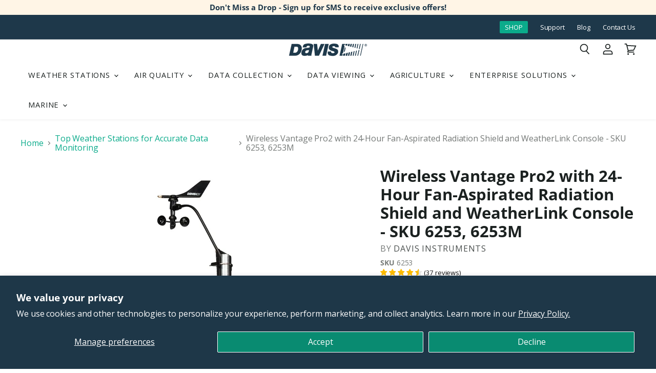

--- FILE ---
content_type: text/javascript; charset=utf-8
request_url: https://davisnet.com/products/mounting-tripod-lag-bolts.js
body_size: 1078
content:
{"id":6661302911137,"title":"Mounting Tripod - SKU 7716, 7716A","handle":"mounting-tripod-lag-bolts","description":"\u003cul\u003e\n\u003cli\u003eUse a mounting tripod for your Vantage Pro2 or Vantage Vue to make installation even easier. Convenient for mounting other Davis products including Sensor Transmitters, EnviroMonitor Cellular Gateways, and EnviroMonitor Nodes.\u003c\/li\u003e\n\u003cli\u003eMounting tripod with optional lag bolts is best for in-ground mounting of your stations and sensors.\u003c\/li\u003e\n\u003cli\u003eMade of galvanized steel.\u003c\/li\u003e\n\u003c\/ul\u003e\n\u003c!-- more --\u003e \u003cdetails open=\"\"\u003e \u003csummary\u003e \u003cspan class=\"headline\"\u003eHighlights\u003c\/span\u003e \u003cspan class=\"sub-headline\"\u003e Click here to learn more about the product.\u003c\/span\u003e\u003c\/summary\u003e\n\u003cdiv class=\"indent-content\"\u003e\n\u003cul\u003e\n\u003cli\u003e#7716A includes lag bolts and two 3-foot (0.92-meter) poles.\u003c\/li\u003e\n\u003cli\u003e#7716 includes two 3-foot (0.92-meter) poles.\u003c\/li\u003e\n\u003cli\u003eCombined pole height creates one 5.8-foot (1.77-meter) pole.\u003c\/li\u003e\n\u003c\/ul\u003e\n\u003c\/div\u003e\n\u003c\/details\u003e","published_at":"2021-07-21T16:23:19-07:00","created_at":"2021-04-10T00:45:11-07:00","vendor":"Davis Instruments","type":"Accessory","tags":["2024-memorial-day-sale","2026 new price","Accessory Type_Installation","Agriculture","Holiday Gift Guide","homepage-best-seller","memorial-day-weather","Mounting","non-doorbuster","non-last-minute-gift","non-promo","sale-weather"],"price":17500,"price_min":17500,"price_max":21000,"available":true,"price_varies":true,"compare_at_price":0,"compare_at_price_min":0,"compare_at_price_max":0,"compare_at_price_varies":false,"variants":[{"id":40420318380193,"title":"Mounting Tripod (7716)","option1":"Mounting Tripod (7716)","option2":null,"option3":null,"sku":"7716","requires_shipping":true,"taxable":true,"featured_image":{"id":34267074592929,"product_id":6661302911137,"position":1,"created_at":"2022-06-08T12:45:34-07:00","updated_at":"2023-10-26T11:49:35-07:00","alt":"weather station mounting tripod","width":2048,"height":2048,"src":"https:\/\/cdn.shopify.com\/s\/files\/1\/0515\/5992\/3873\/products\/7716_Mounting-Tripod_1_Text_2048x2048_7f20d4e3-4abd-4cbc-beac-66b7b7905a2e.jpg?v=1698346175","variant_ids":[40420318380193]},"available":true,"name":"Mounting Tripod - SKU 7716, 7716A - Mounting Tripod (7716)","public_title":"Mounting Tripod (7716)","options":["Mounting Tripod (7716)"],"price":17500,"weight":5851,"compare_at_price":0,"inventory_management":"shopify","barcode":"","featured_media":{"alt":"weather station mounting tripod","id":27451768111265,"position":1,"preview_image":{"aspect_ratio":1.0,"height":2048,"width":2048,"src":"https:\/\/cdn.shopify.com\/s\/files\/1\/0515\/5992\/3873\/products\/7716_Mounting-Tripod_1_Text_2048x2048_7f20d4e3-4abd-4cbc-beac-66b7b7905a2e.jpg?v=1698346175"}},"quantity_rule":{"min":1,"max":null,"increment":1},"quantity_price_breaks":[],"requires_selling_plan":false,"selling_plan_allocations":[]},{"id":40420318347425,"title":"Mounting Tripod with Lag Bolts (7716A)","option1":"Mounting Tripod with Lag Bolts (7716A)","option2":null,"option3":null,"sku":"7716A","requires_shipping":true,"taxable":true,"featured_image":{"id":34267074429089,"product_id":6661302911137,"position":2,"created_at":"2022-06-08T12:45:34-07:00","updated_at":"2023-10-26T11:49:35-07:00","alt":"weather station mounting tripod with lag bolts","width":2048,"height":2048,"src":"https:\/\/cdn.shopify.com\/s\/files\/1\/0515\/5992\/3873\/products\/7716A_Mounting-Tripod-Lag-Bolts_1_Text_2048x2048_ce16260f-a229-4d46-96bf-5e7feeed0085.jpg?v=1698346175","variant_ids":[40420318347425]},"available":true,"name":"Mounting Tripod - SKU 7716, 7716A - Mounting Tripod with Lag Bolts (7716A)","public_title":"Mounting Tripod with Lag Bolts (7716A)","options":["Mounting Tripod with Lag Bolts (7716A)"],"price":21000,"weight":6917,"compare_at_price":0,"inventory_management":"shopify","barcode":"","featured_media":{"alt":"weather station mounting tripod with lag bolts","id":27451768176801,"position":2,"preview_image":{"aspect_ratio":1.0,"height":2048,"width":2048,"src":"https:\/\/cdn.shopify.com\/s\/files\/1\/0515\/5992\/3873\/products\/7716A_Mounting-Tripod-Lag-Bolts_1_Text_2048x2048_ce16260f-a229-4d46-96bf-5e7feeed0085.jpg?v=1698346175"}},"quantity_rule":{"min":1,"max":null,"increment":1},"quantity_price_breaks":[],"requires_selling_plan":false,"selling_plan_allocations":[]}],"images":["\/\/cdn.shopify.com\/s\/files\/1\/0515\/5992\/3873\/products\/7716_Mounting-Tripod_1_Text_2048x2048_7f20d4e3-4abd-4cbc-beac-66b7b7905a2e.jpg?v=1698346175","\/\/cdn.shopify.com\/s\/files\/1\/0515\/5992\/3873\/products\/7716A_Mounting-Tripod-Lag-Bolts_1_Text_2048x2048_ce16260f-a229-4d46-96bf-5e7feeed0085.jpg?v=1698346175","\/\/cdn.shopify.com\/s\/files\/1\/0515\/5992\/3873\/products\/7716A_Mounting-Tripod-Lag-Bolts_2_Text_2048x2048_258859d9-af5c-4ad9-8778-56ce08aded56.jpg?v=1654717775","\/\/cdn.shopify.com\/s\/files\/1\/0515\/5992\/3873\/products\/7716A_04_750x518_7265a6f0-d6e7-48d8-a912-572a76950303.jpg?v=1654717775","\/\/cdn.shopify.com\/s\/files\/1\/0515\/5992\/3873\/products\/7716_Mounting-Tripod_2_Text_2048x2048_bf5556e4-600f-4d82-8aec-4e24eedb43a4.jpg?v=1654717595","\/\/cdn.shopify.com\/s\/files\/1\/0515\/5992\/3873\/products\/6250-6357_VV_rooftop_MiklosFarkas_Hungary_1516x1266_f6c5b7e1-c2fb-4c20-b167-d2db7fa906cd.jpg?v=1654717595","\/\/cdn.shopify.com\/s\/files\/1\/0515\/5992\/3873\/products\/mounting-tripod_vantage-pro2_hayward.jpg?v=1654717595","\/\/cdn.shopify.com\/s\/files\/1\/0515\/5992\/3873\/products\/mounting-tripod_vantage-vue_death-valley.jpg?v=1654717595","\/\/cdn.shopify.com\/s\/files\/1\/0515\/5992\/3873\/products\/mounting-tripod_vantage-pro2_stirlings2coast.jpg?v=1654717595"],"featured_image":"\/\/cdn.shopify.com\/s\/files\/1\/0515\/5992\/3873\/products\/7716_Mounting-Tripod_1_Text_2048x2048_7f20d4e3-4abd-4cbc-beac-66b7b7905a2e.jpg?v=1698346175","options":[{"name":"Version","position":1,"values":["Mounting Tripod (7716)","Mounting Tripod with Lag Bolts (7716A)"]}],"url":"\/products\/mounting-tripod-lag-bolts","media":[{"alt":"weather station mounting tripod","id":27451768111265,"position":1,"preview_image":{"aspect_ratio":1.0,"height":2048,"width":2048,"src":"https:\/\/cdn.shopify.com\/s\/files\/1\/0515\/5992\/3873\/products\/7716_Mounting-Tripod_1_Text_2048x2048_7f20d4e3-4abd-4cbc-beac-66b7b7905a2e.jpg?v=1698346175"},"aspect_ratio":1.0,"height":2048,"media_type":"image","src":"https:\/\/cdn.shopify.com\/s\/files\/1\/0515\/5992\/3873\/products\/7716_Mounting-Tripod_1_Text_2048x2048_7f20d4e3-4abd-4cbc-beac-66b7b7905a2e.jpg?v=1698346175","width":2048},{"alt":"weather station mounting tripod with lag bolts","id":27451768176801,"position":2,"preview_image":{"aspect_ratio":1.0,"height":2048,"width":2048,"src":"https:\/\/cdn.shopify.com\/s\/files\/1\/0515\/5992\/3873\/products\/7716A_Mounting-Tripod-Lag-Bolts_1_Text_2048x2048_ce16260f-a229-4d46-96bf-5e7feeed0085.jpg?v=1698346175"},"aspect_ratio":1.0,"height":2048,"media_type":"image","src":"https:\/\/cdn.shopify.com\/s\/files\/1\/0515\/5992\/3873\/products\/7716A_Mounting-Tripod-Lag-Bolts_1_Text_2048x2048_ce16260f-a229-4d46-96bf-5e7feeed0085.jpg?v=1698346175","width":2048},{"alt":"weather station mounting tripod with lag bolts collapsed","id":27451768209569,"position":3,"preview_image":{"aspect_ratio":1.0,"height":2048,"width":2048,"src":"https:\/\/cdn.shopify.com\/s\/files\/1\/0515\/5992\/3873\/products\/7716A_Mounting-Tripod-Lag-Bolts_2_Text_2048x2048_258859d9-af5c-4ad9-8778-56ce08aded56.jpg?v=1654717775"},"aspect_ratio":1.0,"height":2048,"media_type":"image","src":"https:\/\/cdn.shopify.com\/s\/files\/1\/0515\/5992\/3873\/products\/7716A_Mounting-Tripod-Lag-Bolts_2_Text_2048x2048_258859d9-af5c-4ad9-8778-56ce08aded56.jpg?v=1654717775","width":2048},{"alt":"lag bolts and zip ties for weather station mounting tripod","id":21045587673249,"position":4,"preview_image":{"aspect_ratio":1.448,"height":518,"width":750,"src":"https:\/\/cdn.shopify.com\/s\/files\/1\/0515\/5992\/3873\/products\/7716A_04_750x518_7265a6f0-d6e7-48d8-a912-572a76950303.jpg?v=1654717775"},"aspect_ratio":1.448,"height":518,"media_type":"image","src":"https:\/\/cdn.shopify.com\/s\/files\/1\/0515\/5992\/3873\/products\/7716A_04_750x518_7265a6f0-d6e7-48d8-a912-572a76950303.jpg?v=1654717775","width":750},{"alt":"weather station mounting tripod collapsed","id":27451768144033,"position":5,"preview_image":{"aspect_ratio":1.0,"height":2048,"width":2048,"src":"https:\/\/cdn.shopify.com\/s\/files\/1\/0515\/5992\/3873\/products\/7716_Mounting-Tripod_2_Text_2048x2048_bf5556e4-600f-4d82-8aec-4e24eedb43a4.jpg?v=1654717595"},"aspect_ratio":1.0,"height":2048,"media_type":"image","src":"https:\/\/cdn.shopify.com\/s\/files\/1\/0515\/5992\/3873\/products\/7716_Mounting-Tripod_2_Text_2048x2048_bf5556e4-600f-4d82-8aec-4e24eedb43a4.jpg?v=1654717595","width":2048},{"alt":"Vantage Vue weather station mounted on rooftop with mounting tripod","id":22719857623201,"position":6,"preview_image":{"aspect_ratio":1.197,"height":1266,"width":1515,"src":"https:\/\/cdn.shopify.com\/s\/files\/1\/0515\/5992\/3873\/products\/6250-6357_VV_rooftop_MiklosFarkas_Hungary_1516x1266_f6c5b7e1-c2fb-4c20-b167-d2db7fa906cd.jpg?v=1654717595"},"aspect_ratio":1.197,"height":1266,"media_type":"image","src":"https:\/\/cdn.shopify.com\/s\/files\/1\/0515\/5992\/3873\/products\/6250-6357_VV_rooftop_MiklosFarkas_Hungary_1516x1266_f6c5b7e1-c2fb-4c20-b167-d2db7fa906cd.jpg?v=1654717595","width":1515},{"alt":"Vantage Pro2 weather station on mounting tripod in park","id":22822696550561,"position":7,"preview_image":{"aspect_ratio":0.667,"height":1500,"width":1000,"src":"https:\/\/cdn.shopify.com\/s\/files\/1\/0515\/5992\/3873\/products\/mounting-tripod_vantage-pro2_hayward.jpg?v=1654717595"},"aspect_ratio":0.667,"height":1500,"media_type":"image","src":"https:\/\/cdn.shopify.com\/s\/files\/1\/0515\/5992\/3873\/products\/mounting-tripod_vantage-pro2_hayward.jpg?v=1654717595","width":1000},{"alt":"Vantage Vue weather station on mounting tripod in Death Valley","id":22822696616097,"position":8,"preview_image":{"aspect_ratio":1.501,"height":933,"width":1400,"src":"https:\/\/cdn.shopify.com\/s\/files\/1\/0515\/5992\/3873\/products\/mounting-tripod_vantage-vue_death-valley.jpg?v=1654717595"},"aspect_ratio":1.501,"height":933,"media_type":"image","src":"https:\/\/cdn.shopify.com\/s\/files\/1\/0515\/5992\/3873\/products\/mounting-tripod_vantage-vue_death-valley.jpg?v=1654717595","width":1400},{"alt":"Vantage Pro2 weather station on mounting tripod in field","id":22822696583329,"position":9,"preview_image":{"aspect_ratio":0.75,"height":2048,"width":1536,"src":"https:\/\/cdn.shopify.com\/s\/files\/1\/0515\/5992\/3873\/products\/mounting-tripod_vantage-pro2_stirlings2coast.jpg?v=1654717595"},"aspect_ratio":0.75,"height":2048,"media_type":"image","src":"https:\/\/cdn.shopify.com\/s\/files\/1\/0515\/5992\/3873\/products\/mounting-tripod_vantage-pro2_stirlings2coast.jpg?v=1654717595","width":1536}],"requires_selling_plan":false,"selling_plan_groups":[]}

--- FILE ---
content_type: text/javascript; charset=utf-8
request_url: https://davisnet.com/products/mounting-pole-kit.js
body_size: 1784
content:
{"id":6661301010593,"title":"Mounting Pole Kit for Vantage Vue, Vantage Pro2, and EnviroMonitor - Davis Instruments - SKU 7717","handle":"mounting-pole-kit","description":"\u003cp\u003eHaving a proper weather station mounting pole makes installation and proper siting easy. This mounting pole kit is perfect for your Vantage Vue or Vantage Pro2 weather station. It is also an excellent choice for mounting \u003ca href=\"\/products\/enviromonitor-gateway-us-lte\" target=\"_blank\"\u003eEnviroMonitor Cellular Gateways\u003c\/a\u003e, EnviroMonitor Nodes, and Sensor Transmitters. The mounting pole kit contains two poles. One is 19.5\" (0.50 m) long, and the second one is 21\" (0.53 m) long. The total length when both poles are connected is 37.5\" (0.95 m) long.\u003c\/p\u003e\n\u003cp\u003eThe poles are galvanized, and the mounting hardware is stainless steel. This mounting pole is an excellent choice for mounting your weather station on the side of the building above the roofline or on an outdoor pole or fencepost. It can be used in a wide range of circumstances. The pole kit includes the all mounting hardware necessary.\u003c\/p\u003e\n\u003cp\u003eThe kit includes:\u003c\/p\u003e\n\u003cul\u003e\n\u003cli\u003e1x 19.5\" swaged end support tube\u003c\/li\u003e\n\u003cli\u003e1x 21\" long extension tube\u003c\/li\u003e\n\u003cli\u003e3x 1-1\/2\" saddles\u003c\/li\u003e\n\u003cli\u003e6x 5\/16\" flat washers\u003c\/li\u003e\n\u003cli\u003e2x 5\/16\" lock washers\u003c\/li\u003e\n\u003cli\u003e2x 5\/16\" hex nuts\u003c\/li\u003e\n\u003cli\u003e1x 5\/16\" x 1-1\/2\" U-bolt\u003c\/li\u003e\n\u003cli\u003e4x 5\/16\" x 3\" lag screws\u003c\/li\u003e\n\u003cli\u003e4x 8\" cable ties\u003c\/li\u003e\n\u003c\/ul\u003e\n\u003cp\u003eTo assemble the kit, you will need an adjustable wrench and a drill with a 0.25\" (6 mm) bit.\u003c\/p\u003e\n\u003c!-- more --\u003e \u003cdetails open=\"\"\u003e \u003csummary\u003e \u003cspan class=\"headline\"\u003eHighlights\u003c\/span\u003e \u003cspan class=\"sub-headline\"\u003e Click here to learn more about the product. \u003c\/span\u003e \u003c\/summary\u003e\n\u003cdiv class=\"indent-content\"\u003e\n\u003ch3\u003e\u003c\/h3\u003e\n\u003cul\u003e\n\u003cli\u003eGreat for mounting your Vantage Vue or Vantage Pro2 weather station.\u003cspan\u003e \u003c\/span\u003eConvenient for\u003cspan\u003e \u003c\/span\u003emounting other Davis products including Sensor Transmitters, EnviroMonitor Cellular Gateways, and EnviroMonitor Nodes.\u003c\/li\u003e\n\u003cli\u003eKit includes two poles and mounting hardware. Poles can be used separately or together to make a single, larger pole.\u003cbr\u003e\n\u003c\/li\u003e\n\u003cli\u003eOne pole is 19.5″ (0.50 m) long. Second pole is 21″ (0.53 m) long. Outside diameter of both is 1.3125″ (3 cm). Total length with both poles is 37.5″ (0.95 m) long.\u003c\/li\u003e\n\u003cli\u003eIncludes connector and mounting hardware.\u003c\/li\u003e\n\u003c\/ul\u003e\n\u003c\/div\u003e\n\u003c\/details\u003e \u003cdetails\u003e \u003csummary\u003e \u003cspan class=\"headline\"\u003eFAQs\u003c\/span\u003e\u003cspan class=\"sub-headline\"\u003eClick here to view popular questions and answers about the product.\u003c\/span\u003e \u003c\/summary\u003e\n\u003cdiv class=\"indent-content\"\u003e\n\u003ch4\u003eWhat is a mounting pole?\u003c\/h4\u003e\n\u003cp\u003eA mounting pole assures that your weather station and transmitters are located at the proper height to be free of obstruction. It provides a secure, weather-resistant support for proper readings and to make sure the sensors are unobstructed.\u003c\/p\u003e\n\u003cp\u003eDavis Instruments’ weather station mounting kit is durable and made from solid materials. When it comes to choosing a mounting for your weather station, it’s recommended to purchase one that gives you confidence that it can withstand the weather and won’t collapse and damage your equipment. This mounting kit is a good choice for durability in many different weather conditions.\u003c\/p\u003e\n\u003ch4\u003eWhere can I install a weather station and mounting pole? How high should a weather station be mounted?\u003c\/h4\u003e\n\u003cp\u003eNOAA standards for siting a weather station are that the temperature, humidity, and rain sensors be at 4-6 ft. (1.2-2.0 m) above the ground. For optimum NOAA siting, the anemometer should be 33 ft. (10 m) above the ground. It is not always possible to site your station perfectly; Vantage Vue sensors are all in the same unit, and Vantage Pro2 anemometer and other sensors can be mounted on the same pole. Your data will be accurate for that siting. (For weather stations for agricultural applications, they should be 6 ft. (2 m) above the surface of the ground. If you are mounting equipment on the roof, it should be 10 ft. above the highest point.)\u003c\/p\u003e\n\u003ch4\u003eHow do you secure a mounting pole?\u003c\/h4\u003e\n\u003cp\u003eTo secure a mounting pole to a building or fence post, you first fit the extension pole over the swaged end of the shorter pole. Use the U-bolt provided to secure the pole to the saddle. The hex nuts and washers are tightened to secure the two sections of the pole together. Use the additional sets of lag screws, flat washers, and saddles to secure the pole securely to the surface.\u003c\/p\u003e\n\u003ch4\u003eHow do you mount a weather station on a pole?\u003c\/h4\u003e\n\u003cp\u003eYour weather station will come with its own hardware and instructions for mounting.Vantage Vue sensor suites are mounted to the top of a pole, while Vantage Pro2 sensor suites are mounted using a u-bolt.\u003c\/p\u003e\n\u003c\/div\u003e\n\u003c\/details\u003e","published_at":"2021-04-10T00:44:11-07:00","created_at":"2021-04-10T00:44:11-07:00","vendor":"Davis Instruments","type":"Accessory","tags":["Accessory Type_Installation","Agriculture","homepage-best-seller","Mounting","non-doorbuster","non-last-minute-gift","non-promo"],"price":8000,"price_min":8000,"price_max":8000,"available":true,"price_varies":false,"compare_at_price":0,"compare_at_price_min":0,"compare_at_price_max":0,"compare_at_price_varies":false,"variants":[{"id":39617704984737,"title":"Default Title","option1":"Default Title","option2":null,"option3":null,"sku":"7717","requires_shipping":true,"taxable":true,"featured_image":null,"available":true,"name":"Mounting Pole Kit for Vantage Vue, Vantage Pro2, and EnviroMonitor - Davis Instruments - SKU 7717","public_title":null,"options":["Default Title"],"price":8000,"weight":1361,"compare_at_price":0,"inventory_management":"shopify","barcode":"","quantity_rule":{"min":1,"max":null,"increment":1},"quantity_price_breaks":[],"requires_selling_plan":false,"selling_plan_allocations":[]}],"images":["\/\/cdn.shopify.com\/s\/files\/1\/0515\/5992\/3873\/products\/7717_Mounting-Pole-Kit_2048x2048_40d71010-e33d-4d5e-ae19-5d4c9e4e4aa1.jpg?v=1654716984","\/\/cdn.shopify.com\/s\/files\/1\/0515\/5992\/3873\/products\/mounting-pole_vantage-vue_ISS-nursery-worker.jpg?v=1654716984","\/\/cdn.shopify.com\/s\/files\/1\/0515\/5992\/3873\/products\/mounting-pole_vantage-pro2_hayward.jpg?v=1654716984","\/\/cdn.shopify.com\/s\/files\/1\/0515\/5992\/3873\/products\/mounting-pole_vantage-vue_lebanon-pa.jpg?v=1654716967","\/\/cdn.shopify.com\/s\/files\/1\/0515\/5992\/3873\/products\/mounting-pole_vantage-pro2_romma.jpg?v=1654716967"],"featured_image":"\/\/cdn.shopify.com\/s\/files\/1\/0515\/5992\/3873\/products\/7717_Mounting-Pole-Kit_2048x2048_40d71010-e33d-4d5e-ae19-5d4c9e4e4aa1.jpg?v=1654716984","options":[{"name":"Title","position":1,"values":["Default Title"]}],"url":"\/products\/mounting-pole-kit","media":[{"alt":"weather station mounting pole with mounting brackets","id":27451516616865,"position":1,"preview_image":{"aspect_ratio":1.0,"height":2048,"width":2048,"src":"https:\/\/cdn.shopify.com\/s\/files\/1\/0515\/5992\/3873\/products\/7717_Mounting-Pole-Kit_2048x2048_40d71010-e33d-4d5e-ae19-5d4c9e4e4aa1.jpg?v=1654716984"},"aspect_ratio":1.0,"height":2048,"media_type":"image","src":"https:\/\/cdn.shopify.com\/s\/files\/1\/0515\/5992\/3873\/products\/7717_Mounting-Pole-Kit_2048x2048_40d71010-e33d-4d5e-ae19-5d4c9e4e4aa1.jpg?v=1654716984","width":2048},{"alt":"Vantage Vue weather station on mounting pole in garden","id":22822692716705,"position":2,"preview_image":{"aspect_ratio":1.504,"height":798,"width":1200,"src":"https:\/\/cdn.shopify.com\/s\/files\/1\/0515\/5992\/3873\/products\/mounting-pole_vantage-vue_ISS-nursery-worker.jpg?v=1654716984"},"aspect_ratio":1.504,"height":798,"media_type":"image","src":"https:\/\/cdn.shopify.com\/s\/files\/1\/0515\/5992\/3873\/products\/mounting-pole_vantage-vue_ISS-nursery-worker.jpg?v=1654716984","width":1200},{"alt":"Vantage Pro2 weather station on mounting pole in park","id":22822692651169,"position":3,"preview_image":{"aspect_ratio":0.667,"height":1400,"width":934,"src":"https:\/\/cdn.shopify.com\/s\/files\/1\/0515\/5992\/3873\/products\/mounting-pole_vantage-pro2_hayward.jpg?v=1654716984"},"aspect_ratio":0.667,"height":1400,"media_type":"image","src":"https:\/\/cdn.shopify.com\/s\/files\/1\/0515\/5992\/3873\/products\/mounting-pole_vantage-pro2_hayward.jpg?v=1654716984","width":934},{"alt":"Vantage Vue weather station by Chris H from Lebanon PA weather station on mounting pole front yard","id":22822692749473,"position":4,"preview_image":{"aspect_ratio":1.333,"height":900,"width":1200,"src":"https:\/\/cdn.shopify.com\/s\/files\/1\/0515\/5992\/3873\/products\/mounting-pole_vantage-vue_lebanon-pa.jpg?v=1654716967"},"aspect_ratio":1.333,"height":900,"media_type":"image","src":"https:\/\/cdn.shopify.com\/s\/files\/1\/0515\/5992\/3873\/products\/mounting-pole_vantage-vue_lebanon-pa.jpg?v=1654716967","width":1200},{"alt":"mounting Vantage Pro2 weather station on ski lift using mounting pole kit","id":22822692683937,"position":5,"preview_image":{"aspect_ratio":1.0,"height":680,"width":680,"src":"https:\/\/cdn.shopify.com\/s\/files\/1\/0515\/5992\/3873\/products\/mounting-pole_vantage-pro2_romma.jpg?v=1654716967"},"aspect_ratio":1.0,"height":680,"media_type":"image","src":"https:\/\/cdn.shopify.com\/s\/files\/1\/0515\/5992\/3873\/products\/mounting-pole_vantage-pro2_romma.jpg?v=1654716967","width":680}],"requires_selling_plan":false,"selling_plan_groups":[]}